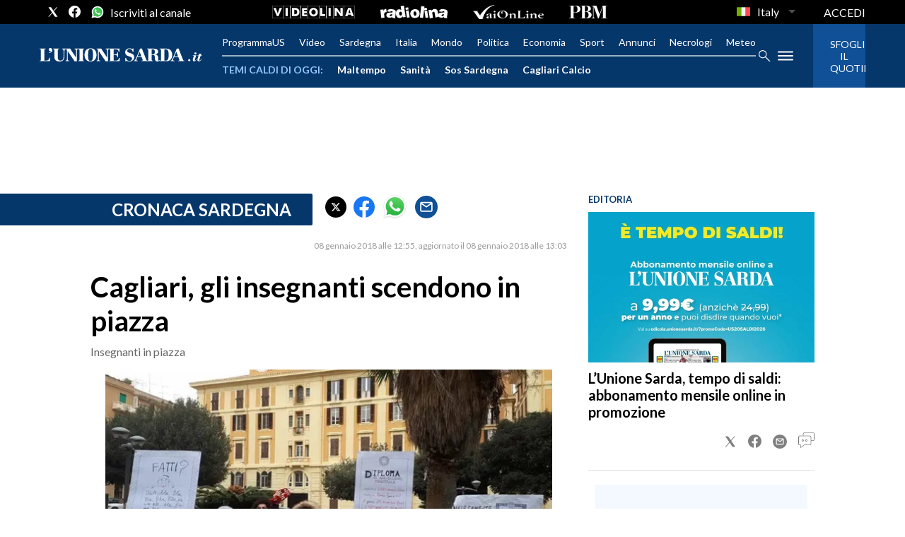

--- FILE ---
content_type: text/xml
request_url: https://sts.eu-north-1.amazonaws.com/
body_size: 2049
content:
<AssumeRoleWithWebIdentityResponse xmlns="https://sts.amazonaws.com/doc/2011-06-15/">
  <AssumeRoleWithWebIdentityResult>
    <Audience>eu-north-1:f170443a-5315-4a5b-9a1c-2d4c6076bcde</Audience>
    <AssumedRoleUser>
      <AssumedRoleId>AROAV3BOOFOMCVGNQ6QAF:cwr</AssumedRoleId>
      <Arn>arn:aws:sts::401676839832:assumed-role/RUM-Monitor-eu-north-1-401676839832-2741262933961-Unauth/cwr</Arn>
    </AssumedRoleUser>
    <Provider>cognito-identity.amazonaws.com</Provider>
    <Credentials>
      <AccessKeyId>ASIAV3BOOFOMIOAQU35I</AccessKeyId>
      <SecretAccessKey>ys5o5ve2Dg560m2lJamq15/TSGiq1DKeFQl+f40O</SecretAccessKey>
      <SessionToken>[base64]/yTnGb6yh+nCge165JC44SH06788O3KjOcnJa6qPfRU3/[base64]/v2JDLV5fVnm4/oopORMgjUz6r03EpgtU5PdM+ZltjxaEixlDz/Glf4k5UF3hcTT7hEPG7P9HgQp0RgR4pBoY93Q72i6qp3T+lgP2tpoGRxVCBqeNUMgVwylWoCuDiCt+Be/b88v+LrV+l+XjCixqXLBjqGAgxTXeVT692rWmo84dNE5I/fvVrd5wdjQ5WZYw3qU4uusAtHUvNfy2ubRThBFmm+qpgjuoHvaztL6AQWUPkp6smsA6zkMovga298Qw/DU4B8FJyjTm0watjrdjf7xO+ACb7icDz6GOroO2INy9XRx0krmWZ5ZWvpCv0QIDZSOXgBGkVaBrUnVJ9Zn6Vfwy/zyZStJexXq63ll8n3BSR+P3BKlguh3unrkN/EAYQk98ncT+y7NWg3HMRLmimfyFa4ybsjQ/BdxskQCXCpBHZ+kMAtBHgfIALUEcLDSkOaDrwoIXjdDgyMgWjl5RGEf6gYkLtBtLU+FbP5vzMzxZquRyYTJmqeg4A=</SessionToken>
      <Expiration>2026-01-15T22:58:58Z</Expiration>
    </Credentials>
    <SubjectFromWebIdentityToken>eu-north-1:5d85ce2b-98d6-cdca-bf33-615f371f4378</SubjectFromWebIdentityToken>
  </AssumeRoleWithWebIdentityResult>
  <ResponseMetadata>
    <RequestId>12bca3f7-1d51-439d-a49b-5431586cea6d</RequestId>
  </ResponseMetadata>
</AssumeRoleWithWebIdentityResponse>


--- FILE ---
content_type: application/x-javascript;charset=utf-8
request_url: https://smetrics.rcsmetrics.it/id?d_visid_ver=5.4.0&d_fieldgroup=A&mcorgid=AA5673AE52E15B730A490D4C%40AdobeOrg&mid=53653360692526494685701122946028999273&ts=1768514335656
body_size: -40
content:
{"mid":"53653360692526494685701122946028999273"}